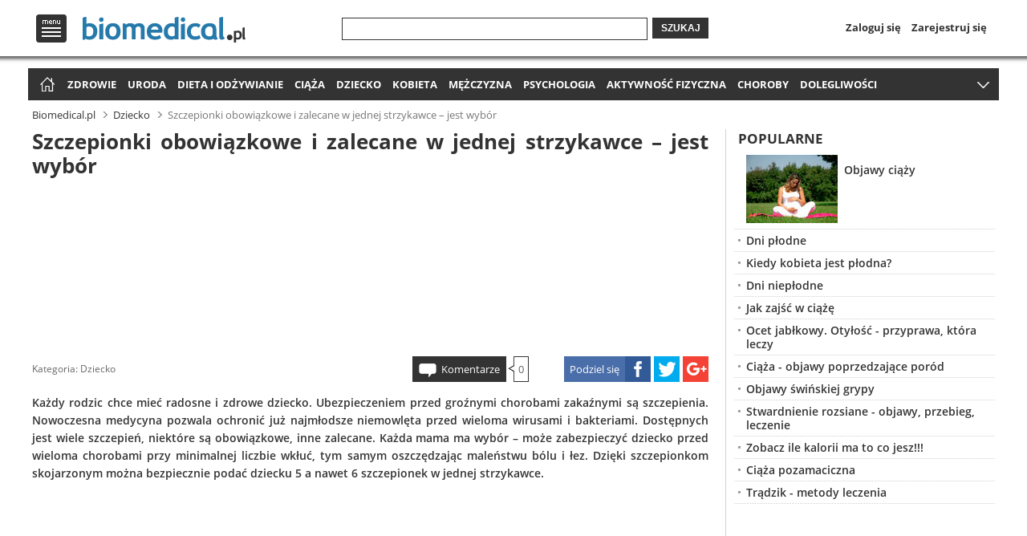

--- FILE ---
content_type: text/html
request_url: http://www.biomedical.pl/dziecko/szczepionki-obowiazkowe-i-zalecane-w-jednej-strzykawce-jest-wybor-157.html
body_size: 12979
content:
<!doctype html>
<html lang="pl" xmlns="http://www.w3.org/1999/xhtml">
<head>
    <meta http-equiv="X-UA-Compatible" content="IE=edge,chrome=1">
        
        
<script type="text/javascript" async="true">
if (navigator.cookieEnabled) {
    var elem = document.createElement('script');
    elem.src = 'https://quantcast.mgr.consensu.org/cmp.js';
    elem.async = true;
    elem.type = "text/javascript";
    var scpt = document.getElementsByTagName('script')[0];
    scpt.parentNode.insertBefore(elem, scpt);
    (function() {
    var gdprAppliesGlobally = false;
    function addFrame() {
        if (!window.frames['__cmpLocator']) {
        if (document.body) {
            var body = document.body,
                iframe = document.createElement('iframe');
            iframe.style = 'display:none';
            iframe.name = '__cmpLocator';
            body.appendChild(iframe);
        } else {
            // In the case where this stub is located in the head,
            // this allows us to inject the iframe more quickly than
            // relying on DOMContentLoaded or other events.
            setTimeout(addFrame, 5);
        }
        }
    }
    addFrame();
    function cmpMsgHandler(event) {
        var msgIsString = typeof event.data === "string";
        var json;
        if(msgIsString) {
        json = event.data.indexOf("__cmpCall") != -1 ? JSON.parse(event.data) : {};
        } else {
        json = event.data;
        }
        if (json.__cmpCall) {
        var i = json.__cmpCall;
        window.__cmp(i.command, i.parameter, function(retValue, success) {
            var returnMsg = {"__cmpReturn": {
            "returnValue": retValue,
            "success": success,
            "callId": i.callId
            }};
            event.source.postMessage(msgIsString ?
            JSON.stringify(returnMsg) : returnMsg, '*');
        });
        }
    }
    window.__cmp = function (c) {
        var b = arguments;
        if (!b.length) {
        return __cmp.a;
        }
        else if (b[0] === 'ping') {
        b[2]({"gdprAppliesGlobally": gdprAppliesGlobally,
            "cmpLoaded": false}, true);
        } else if (c == '__cmp')
        return false;
        else {
        if (typeof __cmp.a === 'undefined') {
            __cmp.a = [];
        }
        __cmp.a.push([].slice.apply(b));
        }
    }
    window.__cmp.gdprAppliesGlobally = gdprAppliesGlobally;
    window.__cmp.msgHandler = cmpMsgHandler;
    if (window.addEventListener) {
        window.addEventListener('message', cmpMsgHandler, false);
    }
    else {
        window.attachEvent('onmessage', cmpMsgHandler);
    }
    })();
    window.__cmp('init', {
    		'Language': 'pl',
		'Initial Screen Title Text': 'Szanujemy Twoją prywatność',
		'Initial Screen Reject Button Text': 'Nie zgadzam się',
		'Initial Screen Accept Button Text': 'Zgadzam się',
		'Initial Screen Purpose Link Text': 'Pokaż cele',
		'Purpose Screen Title Text': 'Szanujemy Twoją prywatność',
		'Purpose Screen Body Text': 'Na podstawie niżej wymienionych celów korzystania z danych możesz skonfigurować ustawienia dotyczące wyrażenia zgody i określić, w jaki sposób Twoje dane powinny być wykorzystywane. Możesz skonfigurować ustawienia dla nas niezależnie od ustawień względem stron trzecich. Każdy cel ma opis, aby użytkownik wiedział, w jaki sposób przetwarzamy jego dane.',
		'Purpose Screen Vendor Link Text': 'Zobacz pełną listę zaangażowanych firm',
		'Purpose Screen Cancel Button Text': 'Anuluj',
		'Purpose Screen Save and Exit Button Text': 'Zapisz i zamknij',
		'Vendor Screen Title Text': 'Szanujemy Twoją prywatność',
		'Vendor Screen Body Text': 'Poniżej możesz skonfigurować odrębne ustawienia dotyczące zgody w odniesieniu do każdej firmy. Aby dowiedzieć się, w jakim celu określona firma korzysta z danych, wystarczy rozwinąć jej wpis na liście. W niektórych przypadkach firmy mogą zastrzegać, że korzystają z Twoich danych bez pytania o zgodę ze względu na uzasadniony interes. Możesz kliknąć łącze do dokumentu zawierającego zasady ochrony prywatności obowiązujące w danej firmie i wycofać zgodę.',
		'Vendor Screen Accept All Button Text': 'Zaakceptuj wszystko',
		'Vendor Screen Reject All Button Text': 'Odrzuć wszystko',
		'Vendor Screen Purposes Link Text': 'Powrót do celów',
		'Vendor Screen Cancel Button Text': 'Anuluj',
		'Vendor Screen Save and Exit Button Text': 'Zapisz i zamknij',
		'Initial Screen Body Text': 'Na potrzeby naszej witryny korzystamy z plików cookie w celu personalizacji treści i reklam, udostępniania funkcji mediów społecznościowych oraz analizowania ruchu na stronie. Kliknij poniższy przycisk, aby wyrazić zgodę na korzystanie z tej technologii w Internecie. W każdej chwili możesz zmienić zdanie i wrócić na tę stronę, aby cofnąć zgodę.',
		'Initial Screen Body Text Option': 1,
		'Publisher Name': 'Global Elite Group Sp. z o. o.',
		'Min Days Between UI Displays': 365,
		/*'Post Consent Page': 'http://www.biomedical.pl/polityka-prywatnosci/',*/
		'Publisher Purpose IDs': [1,2,3,4,5],
		/*'UI Layout': 'banner',*/
		'No Option': false,
		'Persistent Consent Link Label': 'Ustawienia prywatności',
		'Display Persistent Consent Link': false
    });
}
</script>
        
    <base href="http://www.biomedical.pl/" />
            <link rel="canonical" href="http://www.biomedical.pl/dziecko/szczepionki-obowiazkowe-i-zalecane-w-jednej-strzykawce-jest-wybor-157.html">
                <link rel="shortcut icon" href="http://www.biomedical.pl/favicon.ico">
    <script type="text/javascript">
    if (window.self != window.top) {
        window.top.location = window.location;
    }
        </script>
    <meta charset="utf-8">
    <meta name="viewport" content="width=device-width">
    <link rel="stylesheet" href="http://www.biomedical.pl/css/base.min.css?v=1.32">
        <title>Szczepionki obowiązkowe i zalecane w jednej strzykawce &#8211; jest wybór</title>
            <meta name="description" content="Każdy rodzic chce mieć radosne i zdrowe dziecko. Ubezpieczeniem przed groźnymi chorobami zakaźnymi są szczepienia. Nowoczesna medycyna pozwala ochronić już najmłodsze niemowlęta przed wieloma wirusami i bakteriami. Dostępnych jest wiele szczepień, niektóre są obowiązkowe, inne zalecane. Każda mama ma wybór &#8211; może zabezpieczyć dziecko przed wieloma chorobami przy minimalnej liczbie wkłuć, tym samym oszczędzając maleństwu bólu i łez. Dzięki szczepionkom skojarzonym można bezpiecznie podać dziecku 5 a nawet 6 szczepionek w jednej strzykawce.">
        <meta name="keywords" content="szczepionki, szczepienie, kalendarz szczepień, szczepionki skojarzone, bezpłatne szczepienia">
                <meta name="robots" content="index,follow">
                
    <script>
      (function(i,s,o,g,r,a,m){i['GoogleAnalyticsObject']=r;i[r]=i[r]||function(){
      (i[r].q=i[r].q||[]).push(arguments)},i[r].l=1*new Date();a=s.createElement(o),
      m=s.getElementsByTagName(o)[0];a.async=1;a.src=g;m.parentNode.insertBefore(a,m)
      })(window,document,'script','//www.google-analytics.com/analytics.js','ga');

      ga('create', 'UA-64171934-2', 'auto');
      ga('send', 'pageview');
    </script>
            
    <meta property="og:url" content="http://www.biomedical.pl/dziecko/szczepionki-obowiazkowe-i-zalecane-w-jednej-strzykawce-jest-wybor-157.html">
    <meta property="og:type" content="article">
    <meta property="og:title" content="Szczepionki obowiązkowe i zalecane w jednej strzykawce &#8211; jest wybór">
    <meta property="og:description" content="Każdy rodzic chce mieć radosne i zdrowe dziecko. Ubezpieczeniem przed groźnymi chorobami zakaźnymi są szczepienia. Nowoczesna medycyna pozwala ochronić już najmłodsze niemowlęta przed wieloma wirusami i bakteriami. Dostępnych jest wiele szczepień, niektóre są obowiązkowe, inne zalecane. Każda mama ma wybór &#8211; może zabezpieczyć dziecko przed wieloma chorobami przy minimalnej liczbie wkłuć, tym samym oszczędzając maleństwu bólu i łez. Dzięki szczepionkom skojarzonym można bezpiecznie podać dziecku 5 a nawet 6 szczepionek w jednej strzykawce.">
                
    
<script async src="//pagead2.googlesyndication.com/pagead/js/adsbygoogle.js"></script>
<script>
  (adsbygoogle = window.adsbygoogle || []).push({
    google_ad_client: "ca-pub-1320708658476586",
    enable_page_level_ads: true
  });
</script><script type="text/javascript">var adsense_disable = false;</script>
    
        
    <script type="application/javascript" src="//ced.sascdn.com/tag/3012/smart.js" async></script>
    <script type="application/javascript">
        var sas = sas || {};
        sas.cmd = sas.cmd || [];
        sas.cmd.push(function() {
            sas.setup({ networkid: 3012, domain: "//www14.smartadserver.com", async: true });
        });
    </script>
    
    <script type="text/javascript" src="http://www.biomedical.pl/scripts/zwr.min.js?t=1769060576"></script>
</head>
<body>

<header>    
    <div class="overhead">
    <div class="wrap top">
        <div id="menu-top-logo">
            <nav id="menu-top">
                <span id="menu-logo" title="Menu">Menu</span>
                <div id="menu-top-in">
                    <div id="menu-top-left">
                        <ul>
                            <li class="first"><span title="Zdrowie" onclick="document.location.href='http://www.biomedical.pl/zdrowie/';">Zdrowie</span></li>
                            <li><span title="Uroda" onclick="document.location.href='http://www.biomedical.pl/uroda/';">Uroda</span></li>
                            <li><span title="Dieta i odżywianie" onclick="document.location.href='http://www.biomedical.pl/dieta-i-odzywianie/';">Dieta i odżywianie</span></li>
                            <li><span title="Ciąża" onclick="document.location.href='http://www.biomedical.pl/ciaza/';">Ciąża</span></li>
                            <li><span title="Dziecko" onclick="document.location.href='http://www.biomedical.pl/dziecko/';">Dziecko</span></li>
                            <li><span title="Kobieta" onclick="document.location.href='http://www.biomedical.pl/kobieta/';">Kobieta</span></li>
                            <li><span title="Mężczyzna" onclick="document.location.href='http://www.biomedical.pl/mezczyzna/';">Mężczyzna</span></li>
                            <li><span title="Psychologia" onclick="document.location.href='http://www.biomedical.pl/psychologia/';">Psychologia</span></li>
                            <li><span title="Aktywność fizyczna" onclick="document.location.href='http://www.biomedical.pl/aktywnosc-fizyczna/';">Aktywność fizyczna</span></li>
                            <li><span title="Choroby" onclick="document.location.href='http://www.biomedical.pl/choroby/';">Choroby</span></li>
                            <li><span title="Dolegliwości chorobowe" onclick="document.location.href='http://www.biomedical.pl/dolegliwosci/';">Dolegliwości chorobowe</span></li>
                            <li><span title="Forum medyczne" onclick="document.location.href='http://www.biomedical.pl/forum/';">Forum medyczne</span></li>
                        </ul>
                    </div>
                    <div id="menu-top-right">
                                                                            
                            <ul id="menu-top-profile">
                                <li class="login-link"><span onclick="document.location.href='https://www.biomedical.pl/profil/?to=Ly93d3cuYmlvbWVkaWNhbC5wbC9kemllY2tvL3N6Y3plcGlvbmtpLW9ib3dpYXprb3dlLWktemFsZWNhbmUtdy1qZWRuZWotc3RyenlrYXdjZS1qZXN0LXd5Ym9yLTE1Ny5odG1s';">Zaloguj się</span></li>
                                <li><span onclick="document.location.href='https://www.biomedical.pl/profil/zapomnialem-hasla.html';">Zapomniałem hasła</span></li>
                                <li><span onclick="document.location.href='https://www.biomedical.pl/profil/rejestracja.html';">Zarejestruj się</span></li>
                            </ul>
                                                <div id="menu-top-search">
                            <ul>
                                <li><span onclick="document.location.href='https://www.biomedical.pl/profil/facebook.html';">Dołącz przez Facebook</span></li>
                                <li><span onclick="document.location.href='https://www.biomedical.pl/profil/google.html';">Dołącz przez Google</span></li>
                            </ul>
                        </div>
                                            </div>
                    <span id="menu-top-close"></span>
                    <span id="menu-top-arrow"></span>
                </div>
            </nav>
                        <span id="logo" onclick="document.location.href='http://www.biomedical.pl/';">
                <span class="logo-l" title="Zdrowy styl życia - Biomedical.pl">
                    Zdrowy styl życia - Biomedical.pl
                </span>
            </span>
                    </div>
        <div id="search-login-register">
            <span title="Szukaj" onclick="document.location.href='http://www.biomedical.pl/wyszukaj/';" id="icon-search">Szukaj</span>
            <form method="get" action="//www.biomedical.pl/wyszukaj/">
                <div class="search-wrap1"><div class="search-wrap2"><input type="text" name="q" value=""></div></div>
                <button>Szukaj</button>
            </form>
            <nav id="login-register">
                <span title="Profil" onclick="document.location.href='https://www.biomedical.pl/profil/';" id="icon-profile">Profil</span>
                <ul>
                                    <li><span title="Zaloguj się" onclick="document.location.href='https://www.biomedical.pl/profil/';">Zaloguj się</span></li>
                    <li><span title="Zarejestruj się" onclick="document.location.href='https://www.biomedical.pl/profil/rejestracja.html';">Zarejestruj się</span></li>
                                </ul>
            </nav>
        </div>
    </div>
    <div class="shadow"></div>
    </div>
    <div class="overhead-after"></div>

        
    <nav id="menu-main" class="wrap">
		<ul>
            <li id="home-icon"><span title="Strona główna" onclick="document.location.href='http://www.biomedical.pl/';">Strona główna</span></li>
            <li><a title="Zdrowie" href="http://www.biomedical.pl/zdrowie/">Zdrowie</a></li>
            <li><a title="Uroda" href="http://www.biomedical.pl/uroda/">Uroda</a></li>
            <li><a title="Dieta i odżywianie" href="http://www.biomedical.pl/dieta-i-odzywianie/">Dieta i odżywianie</a></li>
            <li><a title="Ciąża" href="http://www.biomedical.pl/ciaza/">Ciąża</a></li>
            <li><a title="Dziecko" href="http://www.biomedical.pl/dziecko/">Dziecko</a></li>
            <li><a title="Kobieta" href="http://www.biomedical.pl/kobieta/">Kobieta</a></li>
            <li><a title="Mężczyzna" href="http://www.biomedical.pl/mezczyzna/">Mężczyzna</a></li>
            <li><a title="Psychologia" href="http://www.biomedical.pl/psychologia/">Psychologia</a></li>
            <li><a title="Aktywność fizyczna" href="http://www.biomedical.pl/aktywnosc-fizyczna/">Aktywność fizyczna</a></li>
            <li><a title="Choroby" href="http://www.biomedical.pl/choroby/">Choroby</a></li>
                        <li><a title="Dolegliwości chorobowe" href="http://www.biomedical.pl/dolegliwosci/">Dolegliwości</a></li>
            <li><a title="Forum medyczne" href="http://www.biomedical.pl/forum/">Forum medyczne</a></li>
        </ul>
        <span id="menu-more" title="Rozwiń menu">więcej</span>
	</nav>
    
            <aside id="header-billboard">
                                        <div class="spolecznoscinet" id="spolecznosci-1239"></div>
                        
                    </aside>
    </header>
    
<div class="wrap"> 

<nav id="breadcrumbs"><ul vocab="http://schema.org/" typeof="BreadcrumbList"><li property="itemListElement" typeof="ListItem"><a property="item" typeof="WebPage" title="Zdrowy styl życia - Biomedical.pl" href="http://www.biomedical.pl/"><span property="name">Biomedical.pl</span></a><meta property="position" content="1"></li><li property="itemListElement" typeof="ListItem"><a property="item" typeof="WebPage" title="Dziecko" href="http://www.biomedical.pl/dziecko/"><span property="name">Dziecko</span></a><meta property="position" content="2"></li><li property="itemListElement" typeof="ListItem" class="current"><span property="name">Szczepionki obowiązkowe i zalecane w jednej strzykawce &#8211; jest wybór</span><meta property="position" content="3"></li></ul></nav>

    <main>
    <div class="wm">
        
    	<article>
            <h1>Szczepionki obowiązkowe i zalecane w jednej strzykawce &#8211; jest wybór</h1>

            <aside><div id="main-billboard">

<script async src="//pagead2.googlesyndication.com/pagead/js/adsbygoogle.js"></script>
<!-- biomedical.pl - billboard_h1 -->
<ins class="adsbygoogle"
     style="display:block"
     data-ad-client="ca-pub-1320708658476586"
     data-ad-slot="5724720157"></ins>
<script>
(adsbygoogle = window.adsbygoogle || []).push({});
</script>
</div></aside>        
            
            <footer class="clearfix">
                <div class="article-info">
                                        <span class="category">Kategoria: <a href="http://www.biomedical.pl/dziecko/" title="Dziecko">Dziecko</a></span>
                </div>
                
                <div class="article-share">
                    <span class="asc article-share-fb" title="Facebook"><span>Podziel się</span></span>
                    <span class="asc article-share-tw" title="Twitter"></span>
                    <span class="asc article-share-gp" title="Google+"></span>
                </div>
                
                <div class="article-comments">
                    <span class="comments-link" onclick="document.location.href='http://www.biomedical.pl/dziecko/szczepionki-obowiazkowe-i-zalecane-w-jednej-strzykawce-jest-wybor-157.html#comments';">Komentarze</span><span class="comments-arr"><span class="comments-bor"><span class="comments-num">0</span></span></span>
                </div>
            </footer>

            <p class="lead">Każdy rodzic chce mieć radosne i zdrowe dziecko. Ubezpieczeniem przed groźnymi chorobami zakaźnymi są szczepienia. Nowoczesna medycyna pozwala ochronić już najmłodsze niemowlęta przed wieloma wirusami i bakteriami. Dostępnych jest wiele szczepień, niektóre są obowiązkowe, inne zalecane. Każda mama ma wybór &#8211; może zabezpieczyć dziecko przed wieloma chorobami przy minimalnej liczbie wkłuć, tym samym oszczędzając maleństwu bólu i łez. Dzięki szczepionkom skojarzonym można bezpiecznie podać dziecku 5 a nawet 6 szczepionek w jednej strzykawce.</p>

            <div class="left">
                                            </div>
            
            <aside class="right"><div id="main-rectangle">

<script async src="//pagead2.googlesyndication.com/pagead/js/adsbygoogle.js"></script>
<!-- biomedical.pl - 336x280 -->
<ins class="adsbygoogle"
     style="display:block"
     data-ad-client="ca-pub-1320708658476586"
     data-ad-slot="8678186552"></ins>
<script>
(adsbygoogle = window.adsbygoogle || []).push({});
</script>
</div></aside>
<div id='sataku_banner_24429'></div>
        <script>
            (function (window, document, script, loader_url, basic_box_id, sataku, div, id, var1, var2) {
                window['SatakuObject'] = sataku;
                window[sataku] = window[sataku] || function () {
                    (window[sataku].q = window[sataku].q || []).push(arguments)
                };
                window[sataku].l = 1 * new Date();
                var1 = document.createElement(script);
                var1.async = 1;
                var1.src = loader_url;
                var2 = document.getElementsByTagName(script)[0];
                var2.parentNode.insertBefore(var1, var2);
            })(window, document, 'script', 'https://4stk.com/sataku/loader/v100/loader.min.js', 'sataku_banner_24429', 'sataku', 'div', 'id');

            sataku('createPool', true, 24429, 80601, 584538, 1);
        </script>            
                                 
            <br /> <br /> <strong>Ważna pierwsza wizyta<br /> <br /> </strong>Szczepienia są najskuteczniejszym sposobem ochrony przed chorobami zakaźnymi. Cena, którą należy zapłacić za szczepienie jest zawsze niższa niż koszt leczenia choroby i jej powikłań. Dlatego należy pamiętać o wykonywaniu szczepień ochronnych, zarówno obowiązkowych, jak i zalecanych przez Ministerstwo Zdrowia. Rodzice muszą jednak wiedzieć, że szczepionki różnią się jakością, sposobem produkcji i drogą podania.<br /> <br /> Przychodząc na szczepienie z maleństwem w 6. tygodniu życia należy zdawać sobie sprawę, że można je ochronić przed następującymi chorobami:<br /> 
<ul>
<li>Wirusowym zapaleniem wątroby typu B (wzw B, tzw. żółtaczką wszczepienną), druga dawka szczepionki, pierwszą dziecko otrzymało w szpitalu zaraz po urodzeniu &#8211; szczepienie obowiązkowe</li>
</ul>
<ul>
<li>Błonicą, tężcem, krztuścem (DTP) &#8211; szczepienie obowiązkowe</li>
</ul>
<ul>
<li>Zapaleniem opon mózgowo-rdzeniowych i innymi powikłaniami wynikającymi z zakażenia bakterią Haemophilius Influenzae typu B, tzw Hib &#8211; szczepienie obowiązkowe</li>
</ul>
<ul>
<li>Biegunkom rotawirusowym, które dotykają ponad 90% dzieci i na ogół wiążą się z długimi dniami spędzonymi pod kroplówką w szpitalu (w 2006 roku 15 tys. dzieci hospitalizowano z powodu tej choroby) &#8211; szczepienie zalecane (doustne &#8211; dziecko połyka szczepionkę!, Szczepienie należy rozpocząć między 6 a 12 tygodniem życia. By dziecko było trwale chronione podaje się 2 lub 3    ( w zależności od preparatu) dawki preparatu w odstępie 4-8 tygodni.</li>
</ul>
<ul>
<li>Zakażeniom pneumokokami, które mogą prowadzić do trudnych w leczeniu zapaleń płuc, opon mózgowo-rdzeniowych, sepsy, które w konsekwencji mogą prowadzić do upośledzenia słuchu  oraz kalectwa</li>
</ul>
<div class="in-content clearfix"><aside>
<script async src="//pagead2.googlesyndication.com/pagead/js/adsbygoogle.js"></script>
<!-- biomedical.pl - 336x280 -->
<ins class="adsbygoogle"
     style="display:block"
     data-ad-client="ca-pub-1320708658476586"
     data-ad-slot="8678186552"></ins>
<script>
(adsbygoogle = window.adsbygoogle || []).push({});
</script></aside><p>Zobacz również:</p><ul><li><a href="http://www.biomedical.pl/dziecko/pierwsze-szczepienie-o-czym-nalezy-pamietac-4109.html" title="Pierwsze szczepienie - o czym należy pamiętać?">Pierwsze szczepienie - o czym należy pamiętać?</a></li><li><a href="http://www.biomedical.pl/dziecko/na-co-warto-zaszczepic-dziecko-4220.html" title="Na co warto zaszczepić dziecko?">Na co warto zaszczepić dziecko?</a></li><li><a href="http://www.biomedical.pl/zdrowie/nie-tylko-dzieci-potrzebuja-szczepien-4043.html" title="Nie tylko dzieci potrzebują szczepień!">Nie tylko dzieci potrzebują szczepień!</a></li><li><a href="http://www.biomedical.pl/kobieta/mamo-chron-swoja-cork-2411.html" title="Mamo – chroń swoją córkę!">Mamo – chroń swoją córkę!</a></li><li><a href="http://www.biomedical.pl/dziecko/szczepienie-dziecka-przeciwko-ospie-wietrznej-1013.html" title="Szczepienie dziecka przeciwko ospie wietrznej">Szczepienie dziecka przeciwko ospie wietrznej</a></li><li><a href="http://www.biomedical.pl/zdrowie/jakie-sa-najczestsze-choroby-podczas-podrozy-zagranicznych-4564.html" title="Jakie są najczęstsze choroby podczas podróży zagranicznych?">Jakie są najczęstsze choroby podczas podróży zagranicznych?</a></li><li><a href="http://www.biomedical.pl/dziecko/jakie-szczepienia-czekaja-na-dziecko-w-1-roku-zycia-4627.html" title="Jakie szczepienia czekają dziecko w 1 roku życia ?">Jakie szczepienia czekają dziecko w 1 roku życia ?</a></li><li><a href="http://www.biomedical.pl/dziecko/kalendarz-szczepien-150.html" title="Kalendarz szczepień">Kalendarz szczepień</a></li></ul></div>
        <div id='sataku_banner_24429'></div>
        <script>
            (function (window, document, script, loader_url, basic_box_id, sataku, div, id, var1, var2) {
                window['SatakuObject'] = sataku;
                window[sataku] = window[sataku] || function () {
                    (window[sataku].q = window[sataku].q || []).push(arguments)
                };
                window[sataku].l = 1 * new Date();
                var1 = document.createElement(script);
                var1.async = 1;
                var1.src = loader_url;
                var2 = document.getElementsByTagName(script)[0];
                var2.parentNode.insertBefore(var1, var2);
            })(window, document, 'script', 'https://4stk.com/sataku/loader/v100/loader.min.js', 'sataku_banner_24429', 'sataku', 'div', 'id');

            sataku('createPool', true, 24429, 80601, 584538, 1);
        </script><br /> Można skorzystać ze szczepień obowiązkowych, dostępnych bezpłatnie, należy jednak zdawać sobie sprawę, że dziecko otrzyma podczas jednej wizyty aż 3 wkłucia, a także mieć świadomość, że szczepionka przeciwko błonicy, tężcowi i krztuścowi znacznie obciąża układ odpornościowy dziecka, ponieważ zawiera pełną komórkę krztuśca, czyli aż 3000 antygenów!, co zwiększa ryzyko wystąpienia odczynów poszczepiennych. Można skorzystać ze szczepień obowiązkowych i zalecanych, ale wtedy dziecko może otrzymać aż 4 wkłucia podczas jednej wizyty. Można też, korzystając z alternatywnego kalendarza szczepień, skorzystać ze szczepionki 5-walentnej (5 szczepionek w 1 strzykawce błonica, tężec, krztusiec, polio, Hib; pierwsze wkłucie), dodatkowo zaszczepić dziecko przeciwko WZW typu B (drugie wkłucie) oraz skorzystać ze szczepień zalecanych i podać doustną szczepionkę przeciwko biegunkom rotawirusowym oraz szczepionkę przeciwko pneumokokom ( trzecie wkłucie). Można również skorzystać z alternatywnego kalendarza szczepień i podać dziecku szczepionkę skojarzoną 6-walentną (6 szczepionek w 1 strzykawce), która ochroni przed błonicą, tężcem, krztuścem, polio, Hib oraz wzw B, wtedy dziecko otrzyma 1 wkłucie zamiast 3 (gdyby rodzice zdecydowali się skorzystać ze szczepień oferowanych przez państwo) oraz skorzystać ze szczepień zalecanych i podać doustną szczepionkę przeciwko biegunkom rotawirusowym oraz szczepionkę przeciwko pneumokokom ( drugie wkłucie).<aside class="ads-mcnetwork">
        <div id="sas_68066"></div>
        <script type="application/javascript">
            sas.cmd.push(function() {
                sas.call("std", {
                    siteId: 265773, // 
                    pageId: 997976, // Strona : biomedical.pl/video
                    formatId: 68066, // Format : Out-Stream - Video-Read 600x337
                    target: '' // Targetowanie
                });
            });
        </script>
        <noscript>
            <a href="//www14.smartadserver.com/ac?jump=1&nwid=3012&siteid=265773&pgname=video&fmtid=68066&visit=m&tmstp=[timestamp]&out=nonrich" target="_blank">
                <img src="//www14.smartadserver.com/ac?out=nonrich&nwid=3012&siteid=265773&pgname=video&fmtid=68066&visit=m&tmstp=[timestamp]" border="0" alt="" />
            </a>
        </noscript>
        </aside>
        
        <div id='sataku_banner_24429'></div>
        <script>
            (function (window, document, script, loader_url, basic_box_id, sataku, div, id, var1, var2) {
                window['SatakuObject'] = sataku;
                window[sataku] = window[sataku] || function () {
                    (window[sataku].q = window[sataku].q || []).push(arguments)
                };
                window[sataku].l = 1 * new Date();
                var1 = document.createElement(script);
                var1.async = 1;
                var1.src = loader_url;
                var2 = document.getElementsByTagName(script)[0];
                var2.parentNode.insertBefore(var1, var2);
            })(window, document, 'script', 'https://4stk.com/sataku/loader/v100/loader.min.js', 'sataku_banner_24429', 'sataku', 'div', 'id');

            sataku('createPool', true, 24429, 80601, 584538, 1);
        </script><br /> <br /> <strong>Szczepionki skojarzone<br /> <br /> </strong>Rodzice wraz z pediatrą, w miejsce bezpłatnej szczepionki ujętej w kalendarzu szczepień, mogą wybrać szczepionkę skojarzoną nowej generacji. Ich stosowanie pozwala znacznie ograniczyć liczbę wykonywanych wkłuć, oszczędza dziecku bólu i łez, a rodzicom stresu związanego ze szczepieniem. Ograniczone zostaje również ryzyko wystąpienia niepożądanych odczynów poszczepiennych, dzięki zmniejszeniu dawki substancji dodatkowych, w których rozpuszczona jest szczepionka.<br /> <br /> Dzięki szczepionce skojarzonej "5w1" dziecko otrzymuje w ciągu pierwszych 18 miesięcy życia o 7 wkłuć mniej w porównaniu do szczepionek bezpłatnych. To redukuje stres odczuwany zarówno przez dziecko, jak i przez rodziców. Z kolei szczepionka &#8222;6w1&#8221; to tylko 4 wkłucia zamiast aż 13 wciągu pierwszych 18 miesięcy życia.<br /> <br /> Szczepionki skojarzone chronią przed 5 a nawet 6 chorobami i ich powikłaniami, m.in. przed krztuścem, jednak mimo szerokiej ochrony  nie obciążają zbytnio układu odpornościowego, ponieważ zawierają od 1 do 5 antygenów krztuśca, a nie 3000 jak w przypadku szczepionki pełnokomórkowej.<br /> <br /> Dziś, co trzecie polskie niemowlę jest szczepione przy pomocy szczepionek skojarzonych, a w większości krajów Unii Europejskiej są to szczepionki obowiązkowe. W Polsce szczepionki te dostępne są odpłatnie w aptekach (na receptę) lub w punkcie szczepień.<br /> <br /> Rodzice, którzy pragną zasięgnąć informacji na temat nowoczesnej profilaktyki chorób zakaźnych, szczepień i szczepionek mogą korzystać z infolinii WSZYSTKO O SZCZEPIENIACH 801 109 509, czynna od poniedziałku do piątku w godz. 10 &#8211; 18,  (koszt połączenia &#8211; jeden impuls według taryfy operatora) lub strony www.szczepienia.pl<br /> <br />
<div>Kontakt:<br /> Deva Public Relations<br /> ul. Chełmska 19/21<br /> 00-794 Warszawa<br /> tel.: (22) 8405646, 840 36 36<br /> e-mail: deva@agencjadeva.pl<br /></div>            
            
            
        <aside id="opt-billboard">
        <ins class="adsbygoogle adslot_2"
           style="display:block"
           data-ad-client="ca-pub-5512390705137507"
           data-ad-slot="8083059269/9559767149"></ins>
        <script async src="//pagead2.googlesyndication.com/pagead/js/adsbygoogle.js"></script>
        <script>(adsbygoogle = window.adsbygoogle || []).push({});</script>
        </aside>
            </article>
        
                <section class="recommended clearfix"><h2>Polecamy:</h2><ul><li><div class="imga"><img src="//img.biomedical.pl/4_3/250/02fdf7c24b7ea704b0434dd967fb474e.jpg" alt="Pierwsza szczepionka na dengę wreszcie dostępna" title="Pierwsza szczepionka na dengę wreszcie dostępna" onclick="document.location.href='http://www.biomedical.pl/zdrowie/pierwsza-szczepionka-na-denge-wreszcie-dostepna-a13481.html';"><h3><a title="Pierwsza szczepionka na dengę wreszcie dostępna" href="http://www.biomedical.pl/zdrowie/pierwsza-szczepionka-na-denge-wreszcie-dostepna-a13481.html">Pierwsza szczepionka na dengę wreszcie dostępna</a></h3></div></li><li><div class="imga"><img src="//img.biomedical.pl/4_3/250/057aeef744e034a33a9e3f36e96aa46d.jpg" alt="Szczepionki na pneumokoki" title="Szczepionki na pneumokoki" onclick="document.location.href='http://www.biomedical.pl/zdrowie/szczepionka-na-pneumokoki-5689.html';"><h3><a title="Szczepionki na pneumokoki" href="http://www.biomedical.pl/zdrowie/szczepionka-na-pneumokoki-5689.html">Szczepionki na pneumokoki</a></h3></div></li><li><div class="imga"><img src="//img.biomedical.pl/4_3/250/057aeef744e034a33a9e3f36e96aa46d.jpg" alt="Szczepienia w wieku starszym" title="Szczepienia w wieku starszym" onclick="document.location.href='http://www.biomedical.pl/zdrowie/szczepienia-w-wieku-starszym-5209.html';"><h3><a title="Szczepienia w wieku starszym" href="http://www.biomedical.pl/zdrowie/szczepienia-w-wieku-starszym-5209.html">Szczepienia w wieku starszym</a></h3></div></li><li><div class="imga"><img src="//img.biomedical.pl/4_3/250/60f850dd52f6299495681ee4f46ea2c1.jpg" alt="Dlaczego regularne wizyty lekarskie są konieczne w starszym wieku?" title="Dlaczego regularne wizyty lekarskie są konieczne w starszym wieku?" onclick="document.location.href='http://www.biomedical.pl/zdrowie/dlaczego-regularne-wizyty-lekarskie-sa-konieczne-w-starszym-wieku-4915.html';"><h3><a title="Dlaczego regularne wizyty lekarskie są konieczne w starszym wieku?" href="http://www.biomedical.pl/zdrowie/dlaczego-regularne-wizyty-lekarskie-sa-konieczne-w-starszym-wieku-4915.html">Dlaczego regularne wizyty lekarskie są konieczne w starszym wieku?</a></h3></div></li><li><div class="imga"><img src="//img.biomedical.pl/4_3/250/057aeef744e034a33a9e3f36e96aa46d.jpg" alt="Jaki wpływ mają najbliższe osoby na decyzję rodziców odnośnie zalecanych szczepień?" title="Jaki wpływ mają najbliższe osoby na decyzję rodziców odnośnie zalecanych szczepień?" onclick="document.location.href='http://www.biomedical.pl/zdrowie/jaki-wplyw-maja-najblizsze-osoby-na-decyzje-rodzicow-odnosnie-zalecanych-szczepien-4884.html';"><h3><a title="Jaki wpływ mają najbliższe osoby na decyzję rodziców odnośnie zalecanych szczepień?" href="http://www.biomedical.pl/zdrowie/jaki-wplyw-maja-najblizsze-osoby-na-decyzje-rodzicow-odnosnie-zalecanych-szczepien-4884.html">Jaki wpływ mają najbliższe osoby na decyzję rodziców odnośnie zalecanych szczepień?</a></h3></div></li><li><div class="imga"><img src="//img.biomedical.pl/4_3/250/057aeef744e034a33a9e3f36e96aa46d.jpg" alt="Wielokrotne szczepienia zwiększają ryzyko autyzmu?" title="Wielokrotne szczepienia zwiększają ryzyko autyzmu?" onclick="document.location.href='http://www.biomedical.pl/dziecko/wielokrotne-szczepienia-zwiekszaja-ryzyko-autyzmu-4807.html';"><h3><a title="Wielokrotne szczepienia zwiększają ryzyko autyzmu?" href="http://www.biomedical.pl/dziecko/wielokrotne-szczepienia-zwiekszaja-ryzyko-autyzmu-4807.html">Wielokrotne szczepienia zwiększają ryzyko autyzmu?</a></h3></div></li><li><div class="imga"><img src="//img.biomedical.pl/4_3/250/857c2b0225e7547001ab301d10c2db7c.jpg" alt="Czy szczepionki są bezpieczne dla dziecka?" title="Czy szczepionki są bezpieczne dla dziecka?" onclick="document.location.href='http://www.biomedical.pl/dziecko/czy-szczepionki-sa-bezpieczne-dla-dziecka-4170.html';"><h3><a title="Czy szczepionki są bezpieczne dla dziecka?" href="http://www.biomedical.pl/dziecko/czy-szczepionki-sa-bezpieczne-dla-dziecka-4170.html">Czy szczepionki są bezpieczne dla dziecka?</a></h3></div></li><li><div class="imga"><img src="//img.biomedical.pl/4_3/250/249fef47ff9a5254f465d1a07f7237d9.jpg" alt="Jak uchronić dziecko przed żywnościowymi &quot;pułapkami&quot;?" title="Jak uchronić dziecko przed żywnościowymi &quot;pułapkami&quot;?" onclick="document.location.href='http://www.biomedical.pl/dziecko/jak-uchronic-dziecko-przed-zywnosciowymi-pulapkami-5415.html';"><h3><a title="Jak uchronić dziecko przed żywnościowymi &quot;pułapkami&quot;?" href="http://www.biomedical.pl/dziecko/jak-uchronic-dziecko-przed-zywnosciowymi-pulapkami-5415.html">Jak uchronić dziecko przed żywnościowymi &quot;pułapkami&quot;?</a></h3></div></li></ul></section>                
            </div>
    </main>

    <aside id="column-right">
    	<div class="column1">
            
<div style="margin-left:-5px;margin-right:-5px;">
                                            <div class="spolecznoscinet" id="spolecznosci-1241"></div>
                </div>
            
                        
                        <section class="article">
                <h2>Popularne</h2>
                <ul>
                                                            <li class="clearfix image"><span class="imga"><img src="//img.biomedical.pl/4_3/114/93fa61d649b272bc3f91a5cf6c62eaec.jpg" alt="Objawy ciąży" title="Objawy ciąży" onclick="document.location.href='http://www.biomedical.pl/ciaza/objawy-ciazy-76.html';"></span><h3><a class="first" href="http://www.biomedical.pl/ciaza/objawy-ciazy-76.html" title="Objawy ciąży">Objawy ciąży</a></h3></li>
                                                                                <li><h3><a href="http://www.biomedical.pl/ciaza/dni-plodne-70.html" title="Dni płodne">Dni płodne</a></h3></li>
                                                                                <li><h3><a href="http://www.biomedical.pl/ciaza/kiedy-kobieta-jest-plodna-48.html" title="Kiedy kobieta jest płodna?">Kiedy kobieta jest płodna?</a></h3></li>
                                                                                <li><h3><a href="http://www.biomedical.pl/ciaza/dni-nieplodne-71.html" title="Dni niepłodne">Dni niepłodne</a></h3></li>
                                                                                <li><h3><a href="http://www.biomedical.pl/ciaza/jak-zajsc-w-ciaze-132.html" title="Jak zajść w ciążę">Jak zajść w ciążę</a></h3></li>
                                                                                <li><h3><a href="http://www.biomedical.pl/dieta-i-odzywianie/otylosc-przyprawa-ktora-leczy-ocet-jablkowy-36.html" title="Ocet jabłkowy. Otyłość - przyprawa, która leczy">Ocet jabłkowy. Otyłość - przyprawa, która leczy</a></h3></li>
                                                                                <li><h3><a href="http://www.biomedical.pl/ciaza/ciaza-objawy-poprzedzajace-porod-35.html" title="Ciąża -  objawy poprzedzające poród">Ciąża -  objawy poprzedzające poród</a></h3></li>
                                                                                <li><h3><a href="http://www.biomedical.pl/zdrowie/objawy-swinskiej-grypy-334.html" title="Objawy świńskiej grypy">Objawy świńskiej grypy</a></h3></li>
                                                                                <li><h3><a href="http://www.biomedical.pl/zdrowie/stwardnienie-rozsiane-objawy-przebieg-leczenie-235.html" title="Stwardnienie rozsiane - objawy, przebieg, leczenie">Stwardnienie rozsiane - objawy, przebieg, leczenie</a></h3></li>
                                                                                <li><h3><a href="http://www.biomedical.pl/dieta-i-odzywianie/zobacz-ile-kalorii-ma-to-co-jesz-385.html" title="Zobacz ile kalorii ma to co jesz!!!">Zobacz ile kalorii ma to co jesz!!!</a></h3></li>
                                                                                <li><h3><a href="http://www.biomedical.pl/ciaza/ciaza-pozamaciczna-56.html" title="Ciąża pozamaciczna">Ciąża pozamaciczna</a></h3></li>
                                                                                <li><h3><a href="http://www.biomedical.pl/uroda/tradzik-metody-leczenia-40.html" title="Trądzik - metody leczenia">Trądzik - metody leczenia</a></h3></li>
                                                        </ul>
            </section>
            
                        <div style="margin-left:-5px;margin-right:-5px;">
                <div class="right-rectangle">
                                                                    <div id='sataku_banner_24584'></div>
                        <script>
                            (function (window, document, script, loader_url, basic_box_id, sataku, div, id, var1, var2) {
                                window['SatakuObject'] = sataku;
                                window[sataku] = window[sataku] || function () {
                                    (window[sataku].q = window[sataku].q || []).push(arguments)
                                };
                                window[sataku].l = 1 * new Date();
                                var1 = document.createElement(script);
                                var1.async = 1;
                                var1.src = loader_url;
                                var2 = document.getElementsByTagName(script)[0];
                                var2.parentNode.insertBefore(var1, var2);
                            })(window, document, 'script', 'https://4stk.com/sataku/loader/v100/loader.min.js', 'sataku_banner_24584', 'sataku', 'div', 'id');

                            // Creating pool
                            sataku('createPool', true, 24584, 80601, 584538, 1);
                        </script>
                                                            </div>
            </div>
                        
                            <section class="article"><h2>Zobacz również</h2><ul><li><h3><a href="http://www.biomedical.pl/dziecko/szczepienie-dziecka-przeciwko-odrze-swince-i-rozyczce-1012.html" title="Szczepienie dziecka przeciwko odrze, śwince i różyczce">Szczepienie dziecka przeciwko odrze, śwince i różyczce</a></h3></li><li><h3><a href="http://www.biomedical.pl/dziecko/szczepienie-dziecka-przeciwko-grypie-1009.html" title="Szczepienie dziecka przeciwko grypie">Szczepienie dziecka przeciwko grypie</a></h3></li><li><h3><a href="http://www.biomedical.pl/dziecko/szczepienie-dziecka-przeciwko-wzw-typu-b-990.html" title="Szczepienie dziecka przeciwko WZW typu B">Szczepienie dziecka przeciwko WZW typu B</a></h3></li><li><h3><a href="http://www.biomedical.pl/dziecko/system-odpornosciowy-dziecka-971.html" title="System odpornościowy dziecka">System odpornościowy dziecka</a></h3></li><li><h3><a href="http://www.biomedical.pl/dziecko/niepozadane-skutki-szczepien-151.html" title="Niepożądane skutki szczepień">Niepożądane skutki szczepień</a></h3></li><li><h3><a href="http://www.biomedical.pl/zdrowie/szczepienia-ochronne-149.html" title="Szczepienia ochronne">Szczepienia ochronne</a></h3></li><li><h3><a href="http://www.biomedical.pl/dziecko/szczepienie-dziecka-przeciwko-blonicy-tezcowi-i-krztuscowi-996.html" title="Szczepienie dziecka przeciwko błonicy, tężcowi i krztuścowi">Szczepienie dziecka przeciwko błonicy, tężcowi i krztuścowi</a></h3></li><li><h3><a href="http://www.biomedical.pl/dziecko/szczepienie-dziecka-przeciwko-paleczce-hemofilnej-typu-b-1000.html" title="Szczepienie dziecka przeciwko pałeczce hemofilnej typu B">Szczepienie dziecka przeciwko pałeczce hemofilnej typu B</a></h3></li><li><h3><a href="http://www.biomedical.pl/dziecko/szczepienie-dziecka-przeciwko-wzw-typu-a-1008.html" title="Szczepienie dziecka przeciwko WZW typu A">Szczepienie dziecka przeciwko WZW typu A</a></h3></li><li><h3><a href="http://www.biomedical.pl/dziecko/szczepienie-dziecka-przeciwko-meningokokom-1007.html" title="Szczepienie dziecka przeciwko meningokokom">Szczepienie dziecka przeciwko meningokokom</a></h3></li><li><h3><a href="http://www.biomedical.pl/dziecko/szczepienie-dziecka-przeciwko-polio-1005.html" title="Szczepienie dziecka przeciwko polio">Szczepienie dziecka przeciwko polio</a></h3></li><li><h3><a href="http://www.biomedical.pl/dziecko/szczepienie-dziecka-przeciwko-pneumokokom-1001.html" title="Szczepienie dziecka przeciwko pneumokokom">Szczepienie dziecka przeciwko pneumokokom</a></h3></li></ul></section>                        
                        
                        <div style="margin-left:-5px;margin-right:-5px;">
                <div class="right-rectangle">
                                        <div class="spolecznoscinet" id="spolecznosci-1242"></div>
                                    </div>
            </div>
            
                            <section class="photo-article clearfix"><h2>Fotoartykuły</h2><ul><li><div class="imga"><img src="//img.biomedical.pl/4_3/250/857c2b0225e7547001ab301d10c2db7c.jpg" alt="5 sprawdzonych sposobów na kolkę" title="5 sprawdzonych sposobów na kolkę" onclick="document.location.href='http://www.biomedical.pl/dziecko/5-sprawdzonych-sposobow-na-kolke-f961-6485.html';"><h3><a title="5 sprawdzonych sposobów na kolkę" href="http://www.biomedical.pl/dziecko/5-sprawdzonych-sposobow-na-kolke-f961-6485.html">5 sprawdzonych sposobów na kolkę</a></h3></div></li><li><div class="imga"><img src="//img.biomedical.pl/4_3/250/e028607ac91efb44e1fae1fc77bb071a.jpg" alt="Sprawdź jak radzić sobie z zaparciami u niemowlaka?" title="Sprawdź jak radzić sobie z zaparciami u niemowlaka?" onclick="document.location.href='http://www.biomedical.pl/dziecko/sprawdz-jak-radzic-sobie-z-zaparciami-u-niemowlaka-f224-1535.html';"><h3><a title="Sprawdź jak radzić sobie z zaparciami u niemowlaka?" href="http://www.biomedical.pl/dziecko/sprawdz-jak-radzic-sobie-z-zaparciami-u-niemowlaka-f224-1535.html">Sprawdź jak radzić sobie z zaparciami u niemowlaka?</a></h3></div></li><li><div class="imga"><img src="//img.biomedical.pl/4_3/250/a80f6460f4cecc1e1ce592f8b275b385.jpg" alt="Sprawdź, co robić, aby maluch był zdrowy!" title="Sprawdź, co robić, aby maluch był zdrowy!" onclick="document.location.href='http://www.biomedical.pl/zdrowie/sprawdz-co-robic-aby-maluch-byl-zdrowy-f714-4814.html';"><h3><a title="Sprawdź, co robić, aby maluch był zdrowy!" href="http://www.biomedical.pl/zdrowie/sprawdz-co-robic-aby-maluch-byl-zdrowy-f714-4814.html">Sprawdź, co robić, aby maluch był zdrowy!</a></h3></div></li><li><div class="imga"><img src="//img.biomedical.pl/4_3/250/2a68afe83c9ba8b74dae54ebba6d9df2.jpg" alt="Sprawdź jak wyglądają pierwsze minuty życia dziecka!!!" title="Sprawdź jak wyglądają pierwsze minuty życia dziecka!!!" onclick="document.location.href='http://www.biomedical.pl/dziecko/sprawdz-jak-wygladaja-pierwsze-minuty-zycia-dziecka-f380-2565.html';"><h3><a title="Sprawdź jak wyglądają pierwsze minuty życia dziecka!!!" href="http://www.biomedical.pl/dziecko/sprawdz-jak-wygladaja-pierwsze-minuty-zycia-dziecka-f380-2565.html">Sprawdź jak wyglądają pierwsze minuty życia dziecka!!!</a></h3></div></li><li><div class="imga"><img src="//img.biomedical.pl/4_3/250/74391a1682a963e319873e81b3a3d956.jpg" alt="Sprawdź, czego nie wolno jeść niemowlakom!" title="Sprawdź, czego nie wolno jeść niemowlakom!" onclick="document.location.href='http://www.biomedical.pl/dziecko/sprawdz-czego-nie-wolno-jesc-niemowlakom-f270-1860.html';"><h3><a title="Sprawdź, czego nie wolno jeść niemowlakom!" href="http://www.biomedical.pl/dziecko/sprawdz-czego-nie-wolno-jesc-niemowlakom-f270-1860.html">Sprawdź, czego nie wolno jeść niemowlakom!</a></h3></div></li><li><div class="imga"><img src="//img.biomedical.pl/4_3/250/65608a3b49be184a8dceaec7cb52c030.jpg" alt="Sprawdź jak leczyć przeziębienie u niemowlaka!" title="Sprawdź jak leczyć przeziębienie u niemowlaka!" onclick="document.location.href='http://www.biomedical.pl/dziecko/sprawdz-jak-leczyc-przeziebienie-u-niemowlaka-f309-2088.html';"><h3><a title="Sprawdź jak leczyć przeziębienie u niemowlaka!" href="http://www.biomedical.pl/dziecko/sprawdz-jak-leczyc-przeziebienie-u-niemowlaka-f309-2088.html">Sprawdź jak leczyć przeziębienie u niemowlaka!</a></h3></div></li></ul></section>                    </div>
        <div class="column2">
                        <div style="margin-left:-5px;margin-right:-5px;">
                <div class="right-rectangle">
                                                                    <div id='sataku_banner_24584'></div>
                        <script>
                            (function (window, document, script, loader_url, basic_box_id, sataku, div, id, var1, var2) {
                                window['SatakuObject'] = sataku;
                                window[sataku] = window[sataku] || function () {
                                    (window[sataku].q = window[sataku].q || []).push(arguments)
                                };
                                window[sataku].l = 1 * new Date();
                                var1 = document.createElement(script);
                                var1.async = 1;
                                var1.src = loader_url;
                                var2 = document.getElementsByTagName(script)[0];
                                var2.parentNode.insertBefore(var1, var2);
                            })(window, document, 'script', 'https://4stk.com/sataku/loader/v100/loader.min.js', 'sataku_banner_24584', 'sataku', 'div', 'id');

                            // Creating pool
                            sataku('createPool', true, 24584, 80601, 584538, 1);
                        </script>
                                                            </div>
            </div>
                        
            <section class="posts">
                <h2><span onclick="document.location.href='http://www.biomedical.pl/autorzy/';">Autorzy</span></h2>
                <ul>
                                                                    <li>
                    	<span class="avatar imga"><img style="border-radius:18px" src="//www.biomedical.pl/img/author/justyna-blasiak.jpg" alt="Justyna Błasiak" title="Justyna Błasiak" onclick="document.location.href='http://www.biomedical.pl/autorzy/justyna-blasiak-1/';"></span>
                        <a class="post" href="http://www.biomedical.pl//dieta-tlc-6759.html" title="Dieta TLC na obniżenie cholesterolu – zasady, efekty, przykładowy jadłospis">Dieta TLC na obniżenie cholesterolu – zasady, efekty, przykładowy jadłospis</a>
                        <span class="author" onclick="document.location.href='http://www.biomedical.pl/autorzy/justyna-blasiak-1/';">Justyna Błasiak</span>
                                            </li>
                                                    <li>
                    	<span class="avatar imga"><img style="border-radius:18px" src="//www.biomedical.pl/img/author/aleksandra-jurek.jpg" alt="Aleksandra Jurek" title="Aleksandra Jurek" onclick="document.location.href='http://www.biomedical.pl/autorzy/aleksandra-jurek-30/';"></span>
                        <a class="post" href="http://www.biomedical.pl//okulary-przeciwsloneczne-6743.html" title="Okulary przeciwsłoneczne – zalety noszenia, dobór">Okulary przeciwsłoneczne – zalety noszenia, dobór</a>
                        <span class="author" onclick="document.location.href='http://www.biomedical.pl/autorzy/aleksandra-jurek-30/';">Aleksandra Jurek</span>
                                            </li>
                                                    <li>
                    	<span class="avatar imga"><img style="border-radius:18px" src="//www.biomedical.pl/img/author/anna-magiera.jpg" alt="Anna Magiera" title="Anna Magiera" onclick="document.location.href='http://www.biomedical.pl/autorzy/anna-magiera-32/';"></span>
                        <a class="post" href="http://www.biomedical.pl//maslo-migdalowe-6735.html" title="Masło migdałowe – właściwości odżywcze, zalety stosowania, przepis">Masło migdałowe – właściwości odżywcze, zalety stosowania, przepis</a>
                        <span class="author" onclick="document.location.href='http://www.biomedical.pl/autorzy/anna-magiera-32/';">Anna Magiera</span>
                                            </li>
                                                    <li>
                    	<span class="avatar imga"><img style="border-radius:18px" src="//www.biomedical.pl/img/author/zuzanna-majeran.jpg" alt="Zuzanna Majeran" title="Zuzanna Majeran" onclick="document.location.href='http://www.biomedical.pl/autorzy/zuzanna-majeran-33/';"></span>
                        <a class="post" href="http://www.biomedical.pl//przyprawa-chili-6731.html" title="Przyprawa chili – właściwości i zastosowanie">Przyprawa chili – właściwości i zastosowanie</a>
                        <span class="author" onclick="document.location.href='http://www.biomedical.pl/autorzy/zuzanna-majeran-33/';">Zuzanna Majeran</span>
                                            </li>
                                                    <li>
                    	<span class="avatar imga"><img style="border-radius:18px" src="//www.biomedical.pl/img/author/malgorzata-nowak.jpg" alt="Małgorzata Nowak" title="Małgorzata Nowak" onclick="document.location.href='http://www.biomedical.pl/autorzy/malgorzata-nowak-31/';"></span>
                        <a class="post" href="http://www.biomedical.pl//kiwi-6678.html" title="Kiwi – właściwości, korzyści dla zdrowia">Kiwi – właściwości, korzyści dla zdrowia</a>
                        <span class="author" onclick="document.location.href='http://www.biomedical.pl/autorzy/malgorzata-nowak-31/';">Małgorzata Nowak</span>
                                            </li>
                                                                         
                </ul>
            </section>
            
                        <div style="margin-left:-5px;margin-right:-5px;">
                <div class="right-rectangle">
                                        <div class="spolecznoscinet" id="spolecznosci-1244"></div>
                                    </div>
            </div>
                        
            <div style="margin-left:-5px;margin-right:-5px;">
                <div class="right-rectangle">
                    <div class="rw_area"></div>
                </div>
            </div>
            
                        
                        
            
        </div>                     
    </aside>

<div id="right-skyscraper">
    <div id="zpr-skyscraper">
        <div class="spolecznoscinet" id="spolecznosci-1243"></div>
        </div>
</div>

</div>

<script type="text/javascript" src="//www.biomedical.pl/scripts/c.min.js"></script>


<div>
<aside class="bottom links">
    <div class="wrap">
        <ul>
            <li><a title="Aktualności" href="http://www.biomedical.pl/aktualnosci/">Aktualności</a></li>
            <li><a title="Witaminy i minerały" href="http://www.biomedical.pl/witaminy-i-mineraly/">Witaminy i minerały</a></li>
            <li><a title="Rośliny i zioła lecznicze" href="http://www.biomedical.pl/rosliny/">Rośliny i zioła lecznicze</a></li>
            <li><a title="Słownik medyczny" href="http://www.biomedical.pl/slownik-medyczny/">Słownik medyczny</a></li>
            <li><a title="Ciekawostki medyczne" href="http://www.biomedical.pl/ciekawostki-medyczne/">Ciekawostki medyczne</a></li>
            <li><span title="Forum medyczne" onclick="document.location.href='http://www.biomedical.pl/forum/';">Forum medyczne</span></li>
            <li><a title="Komentarze" href="http://www.biomedical.pl/komentarze/">Komentarze</a></li>
        </ul>
        <ul>
            <li><span title="Reklama" onclick="document.location.href='http://www.biomedical.pl/reklama/';">Reklama</span></li>
            <li><span title="Regulamin" onclick="document.location.href='http://www.biomedical.pl/regulamin/';">Regulamin</span></li>
            <li><span title="Polityka prywatności" onclick="document.location.href='http://www.biomedical.pl/polityka-prywatnosci/';">Polityka prywatności</span></li>
            <li><span title="Kontakt" onclick="document.location.href='http://www.biomedical.pl/kontakt/';">Kontakt</span></li>
        </ul>
    </div>         
</aside>

<footer class="bottom copyright">    
    <div class="wrap">
        <p>Copyright &copy; 2005-2026 biomedical.pl</p>
    </div>

    <script type="text/javascript" src="//www.biomedical.pl/scripts/jquery-1.11.3.min.js"></script>
    <script type="text/javascript" src="//www.biomedical.pl/scripts/js.cookie.min.js"></script>
    <script type="text/javascript" src="//www.biomedical.pl/scripts/theia-sticky-sidebar.min.js"></script>
        <script type="text/javascript" src="//www.biomedical.pl/scripts/s.min.js?v=1.6"></script>  
    
    
        
            <!-- (C) 2000-2009 Gemius SA - gemiusAudience / ver 11.1 / pp.biomedical.pl / podstrony-->
        <script type="text/javascript">
         <!--//--><![CDATA[//><!--
        var pp_gemius_identifier ='d2AwQgr6p7B_wAO153iq74YjLVCdHQ9QP3dtWw970zD.l7';
        //--><!]]>
        </script>
        <script type="text/javascript" src="//gapl.hit.gemius.pl/xgemius.js"></script>
    

    <script>
        var right_skyscraper = $('#right-skyscraper');
        var right_skyscraper_top = right_skyscraper.offset().top;
        var zpr_skyscraper = $('#zpr-skyscraper');
        var zpr_skyscraper_top = zpr_skyscraper.offset().top;

        zpr_skyscraper_scroll();

        $(window).on('scroll resize', function(){
            right_skyscraper_top = right_skyscraper.offset().top;
            zpr_skyscraper_top = zpr_skyscraper.offset().top;

            zpr_skyscraper_scroll();
        });

        function zpr_skyscraper_scroll()
        {
            if(right_skyscraper_top > zpr_skyscraper_top)
            {
                zpr_skyscraper.css('position', 'absolute');
                zpr_skyscraper.css('top', '0');
            }
            else if(zpr_skyscraper_top-$(window).scrollTop()<=50)
            {
                zpr_skyscraper.css('position', 'fixed');
                zpr_skyscraper.css('top', '50px');
            }
        }
    </script>
    
<script type="text/javascript">
	var _qasp = _qasp || [];
	_qasp.push('go');
	_qasp.push(['setFastPAID', 'sadBiomedical']);
</script>
<script type="text/javascript">
	(function (d, x, a) {
		var z = d.createElement(x); z.type = 'text/javascript'; z.src = a; var s = d.getElementsByTagName(x)[0]; s.parentNode.insertBefore(z, s);
	})(document, 'script', '//s.spolecznosci.net/js/core2-min.20.js');
</script>    


</footer>



</div>

<script src='http://adserwer.xwords.pl/rewords.js?cid=1'></script>

</body>
</html>


--- FILE ---
content_type: text/html; charset=utf-8
request_url: https://www.google.com/recaptcha/api2/aframe
body_size: 261
content:
<!DOCTYPE HTML><html><head><meta http-equiv="content-type" content="text/html; charset=UTF-8"></head><body><script nonce="QgL2yPJGVZesFIR4YZER7A">/** Anti-fraud and anti-abuse applications only. See google.com/recaptcha */ try{var clients={'sodar':'https://pagead2.googlesyndication.com/pagead/sodar?'};window.addEventListener("message",function(a){try{if(a.source===window.parent){var b=JSON.parse(a.data);var c=clients[b['id']];if(c){var d=document.createElement('img');d.src=c+b['params']+'&rc='+(localStorage.getItem("rc::a")?sessionStorage.getItem("rc::b"):"");window.document.body.appendChild(d);sessionStorage.setItem("rc::e",parseInt(sessionStorage.getItem("rc::e")||0)+1);localStorage.setItem("rc::h",'1769060580092');}}}catch(b){}});window.parent.postMessage("_grecaptcha_ready", "*");}catch(b){}</script></body></html>